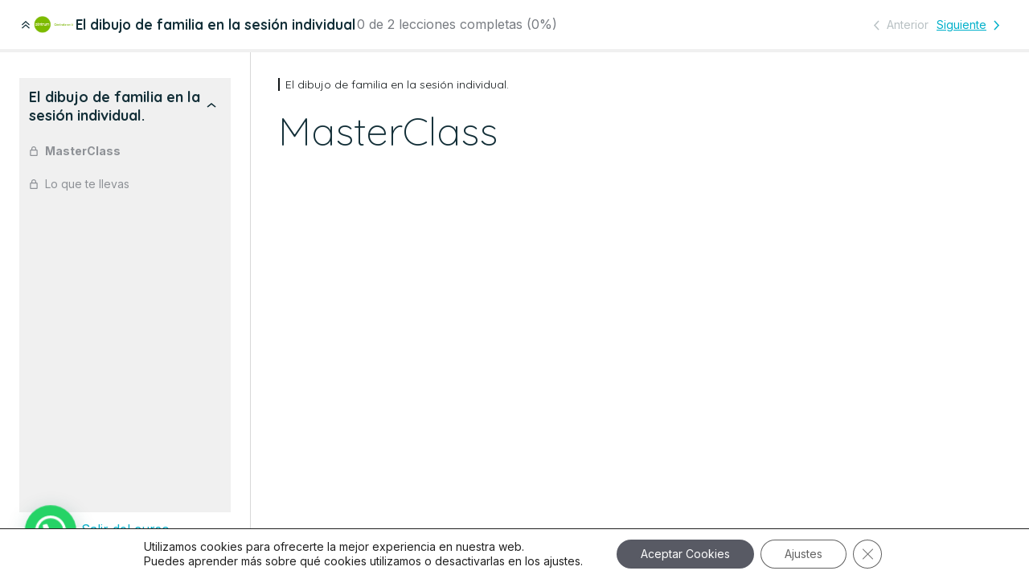

--- FILE ---
content_type: text/css
request_url: https://zentrummadrid.es/wp-content/themes/generatepress_child/style.css?ver=1751711830
body_size: 5196
content:
/*
 Theme Name:   GeneratePress Child
 Theme URI:    https://generatepress.com
 Description:  Default GeneratePress child theme
 Author:       Tom Usborne
 Author URI:   https://tomusborne.com
 Template:     generatepress
 Version:      0.1
*/

li#menu-item-131 {
    color: #428bca;
    border: solid 1px #428bca;
    padding: 0 5px;
    -webkit-border-radius: 25px;
    -moz-border-radius: 25px;
    border-radius: 25px;
    padding: 2px 10px 2px 10px;
}

.wp-block-sensei-lms-button-take-course.is-style-default.wp-block-sensei-button.wp-block-button.has-text-align-left {
    margin-top: 20px;
    margin-bottom: 20px;
}

 .cursos_home .entry-content-wrap {
     border:1px solid #ccc;
     padding: 10px 20px !important;
     border-radius: 15px;
}

.nav-prev.fl,
.nav-next.fr {
    border: 1px solid #00b0ca;
    padding: 5px 10px;
    margin-bottom: 20px;
    color: #fff;
    background: #00b0ca;
    border-radius: 25px;
}
.nav-prev.fl a,
.nav-next.fr a {
     color: #fff;
     font-weight: 500;
     font-size: 12px;
     text-transform: uppercase;
}

label {
    font-size: 14px;
}

#payment .payment_methods>.wc_payment_method>label {
    padding: 8px !important;
    background-color: rgba(0,0,0,.04);
    display: block;
    cursor: pointer;
}
body.login h1 a {
    background: url('../images/logo.png') center center no-repeat transparent;
    background-size: 188px 189px;
    width: 188px;
    height: 189px;
    margin: 0 auto 30px;
    opacity: 0.7;
    padding: 0;
}

.rcp_restricted {
    background: #e64730;
    color: #fff;
    padding: 10px 15px;
    text-align: center;
    margin-bottom: 25px;
}
.rcp_restricted p {
    padding-bottom: 0;
    margin-bottom: 0;
}

/* Sensei */
h2.course-title {
    font-size: 25px !important;
    margin-bottom: 15px;
}
.widget_sensei_course_progress .course-progress-module, .widget_sensei_course_progress header {
    padding: 1.618em 1.618em 0;
    margin-bottom: 20px;
}
.inside-left-sidebar {
    margin: 0 !important;
}


li.course-progress-lesson.not-completed.current span,
li.course-progress-lesson.not-completed {
    padding: 0 !important;
    font-size: 16px;
    margin-top: 10px;
}
.widget_sensei_course_progress .course-progress-lessons .course-progress-lesson a:before, .widget_sensei_course_progress .course-progress-lessons .course-progress-lesson span:before {
    color: rgba(0,0,0,.1);
    content: "";
    display: inline-block;
    font-family: FontAwesomeSensei,FontAwesome;
    font-size: 150%;
    font-weight: 400;
    left: -2em;
    line-height: 1em;
    margin-right: 0.618em;
    position: absolute;
    top: 0.5em;
    width: 1em;
}
.widget_sensei_course_progress .course-progress-lessons .course-progress-lesson a, .widget_sensei_course_progress .course-progress-lessons .course-progress-lesson span {
    padding: 0;
    margin-bottom: 10px;
}
.widget_sensei_course_progress .course-progress-module, .widget_sensei_course_progress header {
    padding: 0;
    margin-bottom: 20px;
}
ul.course-progress-navigation {
    margin-bottom: 20px !important;
}
h3.module-title {
    font-size: 20px;
    margin-bottom: 25px !important;
    font-weight: 600;
    margin-top: 20px;
}
h3.module-title a {
    color: #000;
    text-transform: uppercase;

}

/* Login de Sensei */

form#loginform {
    text-align: center;
}

form#loginform p {
    width: 284px;
    margin: 0 auto;
    margin-bottom: 30px;
}

form#loginform p input.button {
    width: 100%;
    margin-bottom: 30px;
}
.col-1 h2 {
    text-align: center;
}
input#sensei_user_login,
input#sensei_user_pass {
    width: 284px;
}


table#rcp-account-overview,
table#rcp-payment-history {
    font-size: 14px;
}
li.woocommerce-MyAccount-navigation-link.woocommerce-MyAccount-navigation-link--courses {
    display: none;
}

tr#gravityforms-update {
    display: none;
}
#gravityforms-update {
    display: none !important;
  }

  .plugin-update-tr.active {
    display: none !important;
  }
  
  #mi-tabla tr.plugin-update-tr.active {
    display: none !important;
  }
  #gravityforms-update {
    display: none;
  }
  span.wc-block-components-button__text {
    color: #fff !important;
}
input.course-complete.sensei-stop-double-submission {
    display: none !important;
}
.has-text-align-center.aviso-leccion-obligatoria.has-global-color-9-background-color.has-background.has-small-font-size {
    border-radius: 18px !important;
  }

  /* Las imágenes tiene un ancho de 300px */ 
  .wp-post-image {
    height: auto !important;
    /* width: 300px !important; */
  }

  body.page-id-30927 .entry-header {
    display: none;
  }

 /* 09/05/2025 */

  .um-profile-nav,
  .um-profile-body.main.main-default {
    display: none;
  }
  li#menu-item-34113 a:hover {
    color: #ff0000 !important;
    background-color: aliceblue;
    border-radius: 18px;
}
li#menu-item-34108 {
    background: #86b926;
    border-radius: 18px;
    color: #fff !important;
}
li#menu-item-34108 a {
    color: #fff;
}
/* 03/07/2025 */

li#menu-item-34108 a:hover {
    color: #86b926;
    background-color:aliceblue ;
}


--- FILE ---
content_type: text/css
request_url: https://zentrummadrid.es/wp-content/plugins/zentrum-sensei-styles/css/sensei-custom.css?ver=1.0.0
body_size: 6264
content:
/**
 * Estilos personalizados para Sensei LMS
 */

/* Contenedor principal de la categoría */
.sensei-archive-controls {
    margin-bottom: 2em;
    display: flex;
    justify-content: space-between;
    align-items: center;
    flex-wrap: wrap;
}

/* Títulos de cursos */
.course-title {
    font-size: 1.5em;
    margin-bottom: 1em;
    color: #333;
}

.course-title a {
    color: #333;
    text-decoration: none;
    font-weight: 600;
    line-height: 1.4;
    display: -webkit-box;    -webkit-line-clamp: 2;
    line-clamp: 2;
    -webkit-box-orient: vertical;
    overflow: hidden;
}

/* Cards de cursos - Solo para páginas de Sensei */
body.course-archive .course-container,
.sensei .course-container,
.course-category .course-container {
    display: grid;
    grid-template-columns: repeat(auto-fill, minmax(300px, 1fr));
    gap: 2em;
    margin: 2em 0;
    margin-bottom: 4em;
    min-height: 200px;
}

/* Para otros contenedores que no son de Sensei */
body:not(.course-archive):not(.sensei):not(.course-category) .course-container {
    display: block;
    width: 100%;
}

.course {
    background: #fff;
    border-radius: 8px;
    box-shadow: 0 2px 4px rgba(0,0,0,0.1);
    overflow: hidden;
    display: flex;
    flex-direction: column;
    height: 100%;
    position: relative;
    padding-bottom: 60px; /* Espacio para el precio/botón */
    min-height: 450px; /* Altura mínima fija para todas las tarjetas */
}

.course:hover {
    box-shadow: 0 3px 6px rgba(0,0,0,0.15);
}

/* Imágenes de curso */
.course-thumbnail {
    width: 100%;
    height: 200px;
    object-fit: cover;
}

/* Metadatos del curso */
.course-meta {
    padding: 1.5em;
    flex-grow: 1;
}

.course-author {
    color: #666;
    font-size: 0.9em;
    margin-bottom: 0.5em;
    margin: 0.5em 0;
    display: flex;
    align-items: center;
    gap: 0.5em;
}

.course-author img {
    width: 24px;
    height: 24px;
    border-radius: 50%;
}

.course-lesson-count {
    font-size: 0.9em;
    color: #666;
}

/* Precio del curso */
.course-price {
    font-weight: bold;
    color: #4a4a4a;
    margin: 1em 0;
}

.course-price.free {
    position: absolute;
    top: 10px;
    right: 10px;
    background: #28a745;
    color: white;
    padding: 4px 12px;
    border-radius: 4px;
    font-size: 0.9em;
    font-weight: 600;
}

/* Descripción del curso */
.course-description {
    margin: 1em 0;
    color: #666;
    font-size: 0.95em;
    line-height: 1.6;
    display: -webkit-box;
    -webkit-line-clamp: 3;
    line-clamp: 3;
    -webkit-box-orient: vertical;
    box-orient: vertical;
    overflow: hidden;
    max-height: 4.8em; /* 3 líneas x 1.6em line-height */
    position: relative;
}

/* Footer del curso */
.course-footer {
    position: absolute;
    bottom: 0;
    left: 0;
    right: 0;
    padding: 1em;
    background: #fff;
    border-top: 1px solid #eee;
}

/* Botones */
.sensei-btn,
.course-container .button {
    display: inline-block;
    padding: 0.8em 1.5em;
    background-color: #1e73be;
    color: white;
    border-radius: 4px;
    text-decoration: none;
    transition: background-color 0.2s ease;
}

.sensei-btn:hover,
.course-container .button:hover {
    background-color: #165b96;
    color: white;
}

/* Fixes para problemas de scroll y admin bar */
body.admin-bar {
    min-height: 100vh;
    padding-bottom: 32px; /* Espacio para evitar que el contenido se oculte */
}

#wpadminbar {
    position: fixed !important;
    z-index: 999999;
}

/* Contenedor principal */
.site-content {
    min-height: calc(100vh - 32px);
    position: relative;
    z-index: 1;
}

/* Prevenir overflow horizontal */
html, body {
    overflow-x: hidden;
    max-width: 100%;
}

/* Asegurar que el contenido no se solape con la barra de admin */
@media screen and (max-width: 782px) {
    body.admin-bar {
        padding-bottom: 46px;
    }
    .site-content {
        min-height: calc(100vh - 46px);
    }
}

/* Responsive */
@media (max-width: 768px) {
    .course-container {
        grid-template-columns: 1fr;
    }
    
    .sensei-archive-controls {
        flex-direction: column;
        align-items: flex-start;
    }
    
    .sensei-archive-controls > * {
        margin-bottom: 1em;
    }
}
div#right-sidebar {
    display: none;
}

/* Contenedor de usuario para una columna */
#user-course-status-toggle,
.learner-profile {
    width: 100% !important;
    max-width: 100% !important;
    display: block !important;
}

/* Asegurar que el contenido del usuario use todo el ancho */
.user-courses .course-container,
.my-courses .course-container {
    display: block !important;
    width: 100% !important;
    max-width: 100% !important;
}

/* Restablecer estilos para contenedores de usuario */
.user-courses .course,
.my-courses .course {
    width: 100% !important;
    margin-bottom: 2em !important;
    min-height: auto !important;
    padding-bottom: 1em !important;
}

/* Estilos específicos para la página de progreso del usuario */
.sensei.my-courses .course-container,
.learner-profile .course-container,
[class*="user-course"] .course-container,
body.page-id-30916 .course-container,
body.page-id-13099 .course-container {
    display: block !important;
    width: 100% !important;
    grid-template-columns: unset !important;
}

.sensei.my-courses .course,
.learner-profile .course,
[class*="user-course"] .course,
body.page-id-30916 .course,
body.page-id-13099 .course {
    width: 100% !important;
    min-height: auto !important;
    margin-bottom: 2em !important;
    box-shadow: none !important;
    padding-bottom: 1em !important;
    display: block !important;
}

.sensei.my-courses .course-meta,
.learner-profile .course-meta,
[class*="user-course"] .course-meta,
body.page-id-30916 .course-meta,
body.page-id-13099 .course-meta {
    padding: 1em 0 !important;
}

.sensei.my-courses .course-thumbnail,
.learner-profile .course-thumbnail,
[class*="user-course"] .course-thumbnail,
body.page-id-30916 .course-thumbnail,
body.page-id-13099 .course-thumbnail {
    height: auto !important;
    max-width: 300px !important;
}